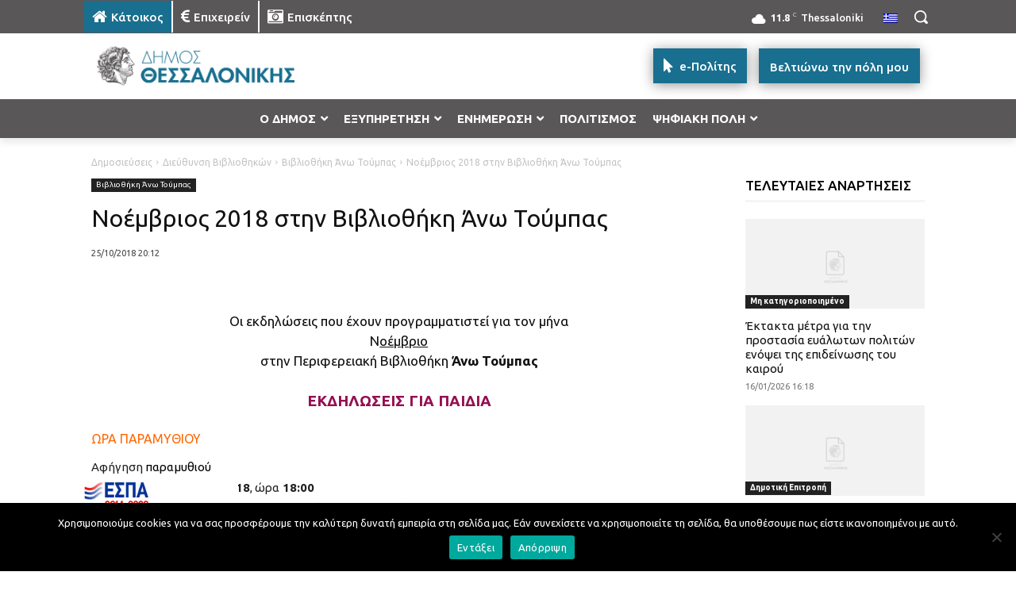

--- FILE ---
content_type: text/html; charset=UTF-8
request_url: https://thessaloniki.gr/wp-admin/admin-ajax.php?td_theme_name=Newspaper&v=12.7.3
body_size: -161
content:
{"60849":75}